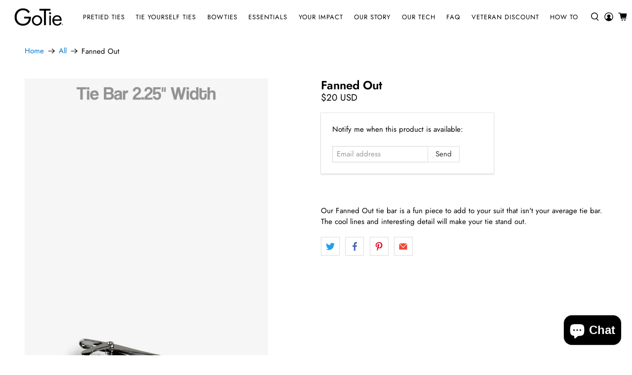

--- FILE ---
content_type: text/javascript; charset=utf-8
request_url: https://gotie.com/products/fanned-out-tie-bar.js
body_size: 587
content:
{"id":4503542857802,"title":"Fanned Out","handle":"fanned-out-tie-bar","description":"Our Fanned Out tie bar is a fun piece to add to your suit that isn't your average tie bar. The cool lines and interesting detail will make your tie stand out.","published_at":"2020-04-17T09:07:26-07:00","created_at":"2020-02-12T11:37:59-08:00","vendor":"GoTie","type":"Tie Bar","tags":["2.25","modi3","patterned","silver","tie-bar","tie-bars"],"price":2000,"price_min":2000,"price_max":2000,"available":false,"price_varies":false,"compare_at_price":null,"compare_at_price_min":0,"compare_at_price_max":0,"compare_at_price_varies":false,"variants":[{"id":31753349922890,"title":"Default Title","option1":"Default Title","option2":null,"option3":null,"sku":"0I-1TDS-5","requires_shipping":true,"taxable":true,"featured_image":null,"available":false,"name":"Fanned Out","public_title":null,"options":["Default Title"],"price":2000,"weight":6,"compare_at_price":null,"inventory_management":"shopify","barcode":"657768483561","requires_selling_plan":false,"selling_plan_allocations":[]}],"images":["\/\/cdn.shopify.com\/s\/files\/1\/2182\/0103\/products\/fanned-out-tie-bar-gotie.jpg?v=1590177784"],"featured_image":"\/\/cdn.shopify.com\/s\/files\/1\/2182\/0103\/products\/fanned-out-tie-bar-gotie.jpg?v=1590177784","options":[{"name":"Title","position":1,"values":["Default Title"]}],"url":"\/products\/fanned-out-tie-bar","media":[{"alt":"Tie Bar IMG_4560, Tie Bar, GoTie","id":6637849116746,"position":1,"preview_image":{"aspect_ratio":0.666,"height":1775,"width":1183,"src":"https:\/\/cdn.shopify.com\/s\/files\/1\/2182\/0103\/products\/fanned-out-tie-bar-gotie.jpg?v=1590177784"},"aspect_ratio":0.666,"height":1775,"media_type":"image","src":"https:\/\/cdn.shopify.com\/s\/files\/1\/2182\/0103\/products\/fanned-out-tie-bar-gotie.jpg?v=1590177784","width":1183}],"requires_selling_plan":false,"selling_plan_groups":[]}

--- FILE ---
content_type: text/javascript; charset=utf-8
request_url: https://gotie.com/products/fanned-out-tie-bar.js
body_size: 761
content:
{"id":4503542857802,"title":"Fanned Out","handle":"fanned-out-tie-bar","description":"Our Fanned Out tie bar is a fun piece to add to your suit that isn't your average tie bar. The cool lines and interesting detail will make your tie stand out.","published_at":"2020-04-17T09:07:26-07:00","created_at":"2020-02-12T11:37:59-08:00","vendor":"GoTie","type":"Tie Bar","tags":["2.25","modi3","patterned","silver","tie-bar","tie-bars"],"price":2000,"price_min":2000,"price_max":2000,"available":false,"price_varies":false,"compare_at_price":null,"compare_at_price_min":0,"compare_at_price_max":0,"compare_at_price_varies":false,"variants":[{"id":31753349922890,"title":"Default Title","option1":"Default Title","option2":null,"option3":null,"sku":"0I-1TDS-5","requires_shipping":true,"taxable":true,"featured_image":null,"available":false,"name":"Fanned Out","public_title":null,"options":["Default Title"],"price":2000,"weight":6,"compare_at_price":null,"inventory_management":"shopify","barcode":"657768483561","requires_selling_plan":false,"selling_plan_allocations":[]}],"images":["\/\/cdn.shopify.com\/s\/files\/1\/2182\/0103\/products\/fanned-out-tie-bar-gotie.jpg?v=1590177784"],"featured_image":"\/\/cdn.shopify.com\/s\/files\/1\/2182\/0103\/products\/fanned-out-tie-bar-gotie.jpg?v=1590177784","options":[{"name":"Title","position":1,"values":["Default Title"]}],"url":"\/products\/fanned-out-tie-bar","media":[{"alt":"Tie Bar IMG_4560, Tie Bar, GoTie","id":6637849116746,"position":1,"preview_image":{"aspect_ratio":0.666,"height":1775,"width":1183,"src":"https:\/\/cdn.shopify.com\/s\/files\/1\/2182\/0103\/products\/fanned-out-tie-bar-gotie.jpg?v=1590177784"},"aspect_ratio":0.666,"height":1775,"media_type":"image","src":"https:\/\/cdn.shopify.com\/s\/files\/1\/2182\/0103\/products\/fanned-out-tie-bar-gotie.jpg?v=1590177784","width":1183}],"requires_selling_plan":false,"selling_plan_groups":[]}